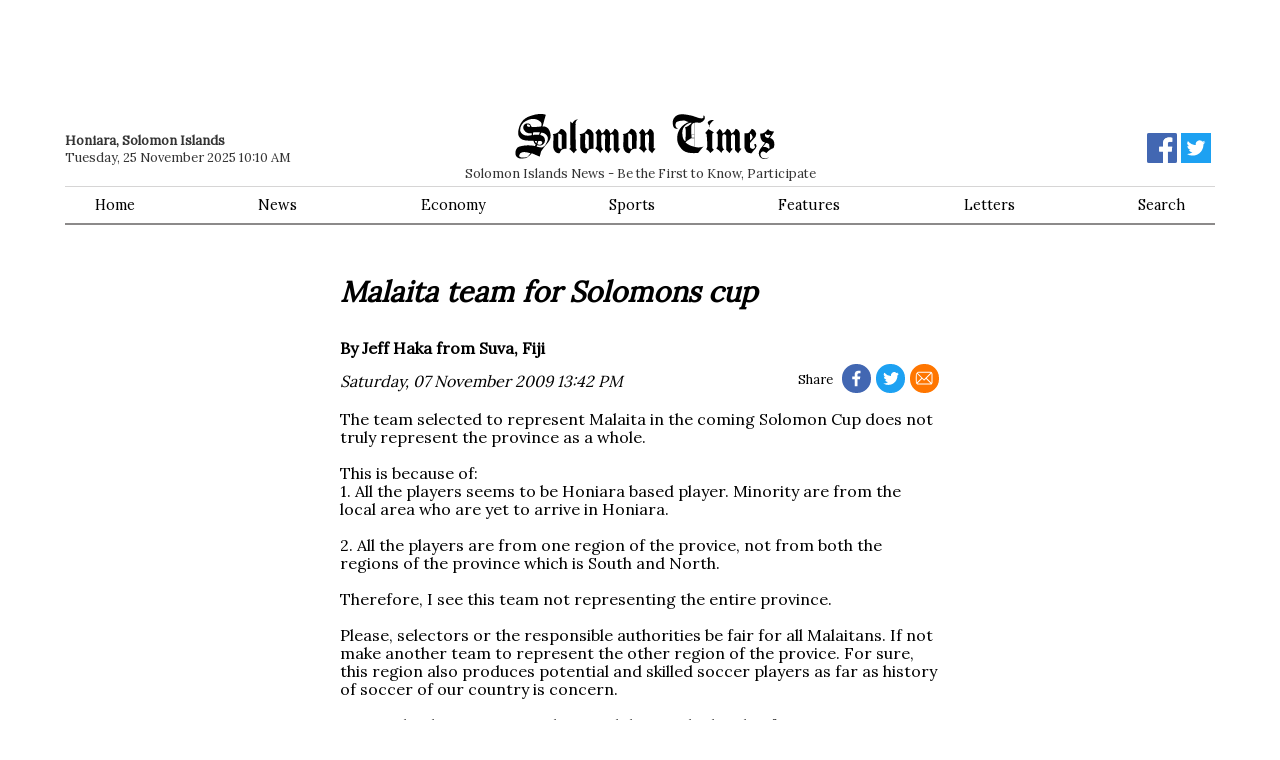

--- FILE ---
content_type: text/html; charset=utf-8
request_url: https://www.google.com/recaptcha/api2/aframe
body_size: 270
content:
<!DOCTYPE HTML><html><head><meta http-equiv="content-type" content="text/html; charset=UTF-8"></head><body><script nonce="Zbj_DGhYzI_C34qyhXAg6w">/** Anti-fraud and anti-abuse applications only. See google.com/recaptcha */ try{var clients={'sodar':'https://pagead2.googlesyndication.com/pagead/sodar?'};window.addEventListener("message",function(a){try{if(a.source===window.parent){var b=JSON.parse(a.data);var c=clients[b['id']];if(c){var d=document.createElement('img');d.src=c+b['params']+'&rc='+(localStorage.getItem("rc::a")?sessionStorage.getItem("rc::b"):"");window.document.body.appendChild(d);sessionStorage.setItem("rc::e",parseInt(sessionStorage.getItem("rc::e")||0)+1);localStorage.setItem("rc::h",'1764025813026');}}}catch(b){}});window.parent.postMessage("_grecaptcha_ready", "*");}catch(b){}</script></body></html>

--- FILE ---
content_type: text/css
request_url: https://d2t3awir4hhcxt.cloudfront.net/static/desktop/css/v8/sto-desktop.min.css
body_size: 2696
content:
/*! normalize.css v8.0.1 | MIT License | github.com/necolas/normalize.css */
html{line-height:1.15;-webkit-text-size-adjust:100%}body{margin:0}main{display:block}h1{font-size:2em;margin:.67em 0}hr{box-sizing:content-box;height:0;overflow:visible}pre{font-family:monospace,monospace;font-size:1em}a{background-color:transparent}abbr[title]{border-bottom:none;text-decoration:underline;text-decoration:underline dotted}b,strong{font-weight:bolder}code,kbd,samp{font-family:monospace,monospace;font-size:1em}small{font-size:80%}sub,sup{font-size:75%;line-height:0;position:relative;vertical-align:baseline}sub{bottom:-.25em}sup{top:-.5em}img{border-style:none}button,input,optgroup,select,textarea{font-family:inherit;font-size:100%;line-height:1.15;margin:0}button,input{overflow:visible}button,select{text-transform:none}button,[type="button"],[type="reset"],[type="submit"]{-webkit-appearance:button}button::-moz-focus-inner,[type="button"]::-moz-focus-inner,[type="reset"]::-moz-focus-inner,[type="submit"]::-moz-focus-inner{border-style:none;padding:0}button:-moz-focusring,[type="button"]:-moz-focusring,[type="reset"]:-moz-focusring,[type="submit"]:-moz-focusring{outline:1px dotted ButtonText}fieldset{padding:.35em .75em .625em}legend{box-sizing:border-box;color:inherit;display:table;max-width:100%;padding:0;white-space:normal}progress{vertical-align:baseline}textarea{overflow:auto}[type="checkbox"],[type="radio"]{box-sizing:border-box;padding:0}[type="number"]::-webkit-inner-spin-button,[type="number"]::-webkit-outer-spin-button{height:auto}[type="search"]{-webkit-appearance:textfield;outline-offset:-2px}[type="search"]::-webkit-search-decoration{-webkit-appearance:none}::-webkit-file-upload-button{-webkit-appearance:button;font:inherit}details{display:block}summary{display:list-item}template{display:none}[hidden]{display:none}html{-webkit-text-size-adjust:100%}body{font-family:"lora",helvetica,arial,sans-serif}h1,h2,h3,h4,h5{font-family:'Lora',Verdana,serif;line-height:1.5}a{color:#000;cursor:pointer;text-decoration:none}p{line-height:1.3;font-size:.85rem}nav{border-bottom:2px solid #8c8a8a;min-height:50px}#logo{height:30px;margin:0 auto;width:300px;padding:10px 5px 0 5px;margin-bottom:30px;text-align:center;font-size:.8rem;line-height:1.5;color:#333}#logo-svg{height:30px;width:300px;padding:10px 5px 0 5px}#menu{border-top:1px solid #d6d5d5}#menu ul{list-style:none;-webkit-box-align:center;align-items:center;display:flex;-webkit-box-pack:justify;justify-content:space-between;padding:0;margin:10px;font-size:.9em}#menu li a{padding:5px 20px}.datebar{display:none;color:#333}.socialbar{text-align:right;margin-top:-43px;margin-bottom:10px;margin-right:4px}.socialbar svg{width:30px}.sm-hide{display:none}.cls-1{fill:#1da1f2}.cls-2{fill:#fff}.cls-3{fill:none}.container{width:100%}.stage,.side{margin:5px 0 10px 0}.side-container{margin-left:15px;margin-right:15px}.side-item h3{font-size:1.1em;margin-top:0}.side-item{margin-right:15px}.side-item:last-child{margin-right:0}.side-items{display:flex}.side-item IMG{width:100px;float:right;padding:0 0 5px 5px}.thrids,.halfs{display:flex;padding-bottom:15px;border-bottom:1px solid #d6d5d5;margin-top:10px}.thrids h1,.halfs h1{font-size:1.2em}.thrids h2,.halfs h2{font-size:1em;line-height:1.3em}.thrids DIV:first-child,.halfs DIV:first-child,.fullitem,#footer-inner{margin-right:15px;margin-left:15px}.onethird{flex-basis:40%;display:flex;flex-direction:column;justify-content:space-around}.onethird div:first-child{margin-left:0}.twothird{flex-basis:60%}.twothird .image-caption{color:#999;line-height:1.2}.twothird img{width:100%}.half{flex-basis:50%}.half h2{margin-top:0}.thrids DIV:last-child,.halfs div:last-child{margin-right:15px}.full{padding-bottom:15px;margin-top:10px}.full img{width:120px;float:right;padding:0 0 5px 15px}.fullitem{padding-bottom:10px;border-bottom:1px solid #d6d5d5;overflow:hidden}.fullitem h4{margin:20px 0 5px 0}.stage .section_title h2{margin-left:15px;margin-right:15px;margin-top:20px;font-size:1.3em;margin-bottom:25px}.stage .article-list-item{margin-bottom:10px}.stage .article-timestamp{margin-bottom:-3px;font-size:.9em;line-height:.9;font-weight:bold;color:#666}.quarters{display:flex;flex-direction:row;border-bottom:1px solid #d6d5d5}.quarters .quarter{margin-right:15px;margin-left:15px;border-bottom:0}.quarter a img{width:100%}.quarter a h2{font-size:1em;font-weight:bold;line-height:1.4}.cat-bar{border-bottom:solid 2px #676666;border-top:double 3px #676666;font-size:1.1em;padding:10px 0 3px 0;margin-bottom:30px}.small-byline{font-size:.8em;margin-top:-10px}.headline-mini{border-top:1px solid #d6d5d5}.headline-mini h2{font-size:.9em;margin-top:8px;margin-bottom:8px}.no-result{text-align:center;margin-top:20%;padding-bottom:80px}.list{list-style-type:none;padding:5px 10px}.list li{margin-bottom:15px}.non-white-background{background-color:#f7f7f5;padding-top:5px;padding-bottom:60px;margin-bottom:-80px}.tags{margin-top:30px;margin-bottom:40px}.tags a{background-color:#006;color:#fff;padding:5px 10px;margin-right:10px}.author-profile-img{float:right}.page-intro-body{background-color:#eee;padding:15px 20px;margin-bottom:50px}.section_title h2{margin-top:40px;margin-bottom:5px}.title-bar{background-color:#000;display:block;height:3px;width:24px;margin-bottom:30px}.articles-list{max-width:1024px;margin:0 auto}.article-social{float:right;margin-top:-35px;font-size:.8rem;font-style:normal}.article-timestamp .article-social{margin-top:-8px}.article-social a:first-child{margin-left:5px}.article-social a{border-bottom:none !important}.article-social a.fb svg{background-color:#4267b2}.article-social a.tw svg{background-color:#1da1f2}.article-social a.ml svg{background-color:#ff7600}.article-social a svg{width:19px;border-radius:100%;padding:5px;fill:#fff;margin:0 1px -9px 1px}.article-social a:hover svg{background-color:#fff;border:solid 1px #999;fill:#999;margin:0 0 -11px 0}.articles-list h1{margin-top:40px;margin-bottom:5px}.articles-list .sm-pad{padding:0 15px}.article-list-item{border-bottom:solid 1px #ccc;margin-bottom:25px}.article-list-item h2{font-weight:lighter;font-size:1.4rem;line-height:1.2}.article-list-item img{float:right;width:145px;margin:-10px 0 10px 15px}.article-list-item img.article-author,.article-opinions img{width:80px}.article-list-item .article-summary{font-size:.9rem;line-height:1.5;min-height:30px}.article-container{max-width:600px;margin-top:50px;border-bottom:solid 1px #ccc;padding-bottom:30px}.article-container h1{font-size:1.8em;margin-bottom:30px;font-style:italic;line-height:1.2}.article-container p{font-size:1rem;line-height:1.4}.article-container a{border-bottom:solid 1px #666}.article-container h3{margin-top:45px}.image-caption{font-size:.85rem;margin:8px 0;line-height:1.3}.image-source{font-size:.85rem;color:#666;margin-bottom:20px}.article-timestamp{font-style:italic;margin-bottom:20px;margin-top:10px}.article-byline{font-weight:bold;margin-bottom:15px}.article-disclaimer{color:#666;font-size:.9rem;margin-top:20px}.sm-pad{padding:0 15px}#fb-root{margin-top:40px}.fb-comments.fb_iframe_widget,.fb_iframe_widget span,.fb_iframe_widget span iframe{width:100% !important}@media(min-width:600px){.article-container{margin-right:auto;margin-left:auto}.sm-pad{padding:0}.datebar{display:block;font-size:.8em;margin:-52px 0 10px 5px;line-height:1.4}}.page-alert{margin-bottom:30px;margin-top:-10px}.alert{margin-bottom:2px;font-size:.9em;padding:8px 12px 8px 12px}.alert-success{color:#156d00;background-color:#9ff1a1}.alert-error{color:#f00;background-color:#ffdede}.form-group{margin-bottom:15px}.form-group label{font-weight:bold}.form-group .form-control{margin-top:10px}.form-control{border:1px solid #ddd;box-sizing:border-box;height:40px;padding-left:20px;padding-right:20px;-webkit-appearance:none;width:100%}textarea.form-control{height:200px;padding-top:10px}button{background-color:#006;border:none;cursor:pointer}.form-group button{color:#fff;width:100%;text-align:center;height:50px;font-family:Arial;font-size:1.1em}.archive{background-color:#eee;margin-top:100px}.archive h3{margin:0 15px 20px 15px;padding-top:20px}.archive-container{margin:15px;padding:0 0 20px 0;display:flex;flex-wrap:wrap}.archive-year{margin-bottom:15px;margin-right:60px}.archive-year UL{list-style:none;padding:0}.archive-year li{line-height:1.5}footer{background-color:#eee;margin-top:80px}#logo-footer{padding-top:20px}#logo-footer-svg{width:150px}#footer-menu{display:flex;flex-wrap:wrap}#footer-menu h4{margin-bottom:10px}#footer-menu ul{list-style:none;line-height:1.4;padding:0 60px 0 0;margin-top:0}#footer-info{text-align:center;margin-top:50px;padding-bottom:30px;font-size:.9em;line-height:2}#footer-info a{text-decoration:underline}@media(min-width:992px){.row{display:flex;flex-direction:row}.stage{flex-basis:750px;margin-right:10px;min-width:750px}.side{border-left:1px solid #d6d5d5}.side-container{margin-bottom:50px}.side-item{margin-right:0}.side-items{display:block}#logo{margin-bottom:40px}#logo,#logo-svg{height:45px;width:500px}.socialbar{margin-top:-53px;margin-bottom:20px}.datebar{margin:-57px 0 20px 5px}.sm-hide{display:block}}@media(min-width:1200px){.articles-list .sm-pad{padding:0}.container{width:1150px;margin:0 auto}.onethird,.datebar,.thrids DIV:first-child,.halfs DIV:first-child,.fullitem,#footer-inner{margin-left:0}.thrids DIV:last-child,.halfs div:last-child,.fullitem,#footer-inner,.side-container{margin-right:0}.hide-large{display:none}.stage .section_title h2{margin-left:0;margin-right:0}.quarters .quarter:first-child{margin-left:0}}